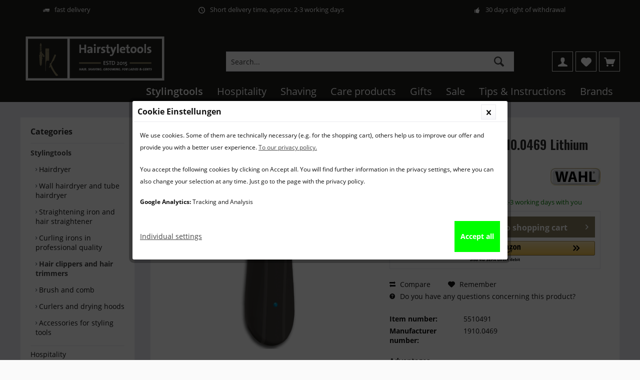

--- FILE ---
content_type: text/html; charset=UTF-8
request_url: https://www.hairstyletools.com/wahl-haarschneider-lithium-pro-led-black-edition
body_size: 18420
content:
<!DOCTYPE html>
<html class="no-js" lang="en-GB" itemscope="itemscope" itemtype="http://schema.org/WebPage">
<head>
<meta charset="utf-8"><script>window.dataLayer = window.dataLayer || [];</script><script>window.dataLayer.push({"ecommerce":{"detail":{"actionField":{"list":"Hair clippers and hair trimmers "},"products":[{"name":"Haarschneider 1910.0469 Lithium Pro LED Black Edition","id":"5510491","price":109.95,"brand":"Wahl","category":"Hair clippers and hair trimmers ","variant":""}]},"currencyCode":"EUR"},"google_tag_params":{"ecomm_pagetype":"product","ecomm_prodid":5510491}});</script><!-- WbmTagManager -->
<script>
(function(w,d,s,l,i){w[l]=w[l]||[];w[l].push({'gtm.start':new Date().getTime(),event:'gtm.js'});var f=d.getElementsByTagName(s)[0],j=d.createElement(s),dl=l!='dataLayer'?'&l='+l:'';j.async=true;j.src='https://www.googletagmanager.com/gtm.js?id='+i+dl;f.parentNode.insertBefore(j,f);})(window,document,'script','dataLayer','GTM-P3NGRB7');
</script>
<!-- End WbmTagManager -->
<link rel="alternate" href="https://www.hairstyletools.com/wahl-haarschneider-lithium-pro-led-black-edition" hreflang="en-GB" />
<link rel="alternate" href="https://www.hairstyletools.com/wahl-haarschneider-lithium-pro-led-black-edition" hreflang="en" />
<link rel="alternate" href="https://hairstyletools.de/wahl-haarschneider-lithium-pro-led-black-edition" hreflang="de-DE" />
<link rel="alternate" href="https://hairstyletools.de/wahl-haarschneider-lithium-pro-led-black-edition" hreflang="de" />
<link rel="alternate" href="https://www.hairstyletools.at/wahl-haarschneider-lithium-pro-led-black-edition" hreflang="de-AT" />
<link rel="alternate" href="https://hairstyletools.be/wahl-haarschneider-lithium-pro-led-black-edition" hreflang="fr-BE" />
<link rel="alternate" href="https://hairstyletools.be/nederlands/wahl-haarschneider-lithium-pro-led-black-edition" hreflang="nl-BE" />
<link rel="alternate" href="https://hairstyletools.fr/wahl-haarschneider-lithium-pro-led-black-edition" hreflang="fr-FR" />
<link rel="alternate" href="https://hairstyletools.fr/wahl-haarschneider-lithium-pro-led-black-edition" hreflang="fr" />
<link rel="alternate" href="https://hairstyletools.nl/wahl-haarschneider-lithium-pro-led-black-edition" hreflang="nl-NL" />
<link rel="alternate" href="https://hairstyletools.nl/wahl-haarschneider-lithium-pro-led-black-edition" hreflang="nl" />
<link rel="alternate" href="https://hairstyletools.de/wahl-haarschneider-lithium-pro-led-black-edition" hreflang="x-default" />
<meta name="author" content="" />
<meta name="robots" content="index,follow" />
<meta name="revisit-after" content="15 days" />
<meta name="keywords" content="mm, Wahl, 15mm, Akkubetrieb;, Lithium-Ionen-Akku 
Minimale, Schnittlänge, ohne, Kammaufsatz:
05, einstellbar, 3mm, Germany“ 
LED, 35mm
Schneidkammbreite
45mm
Zubehör:
Steckertrafo
6, Aufsteckkämme, (3, 12, 18, 25mm)
Schere, Haarkamm
Öl, Ladeanzeige
Betriebsart:
Netz-, Schleiftechnologie
„Made" />
<meta name="description" content="Haarschneider 1910.0469  Lithium Pro LED Black Edition ✓ professioneller Stylingtools ✓ vom Haarspezialisten Moser ✓ schnell und sicher bestellen 5✩  jetzt kaufen!" />
<meta property="og:type" content="product" />
<meta property="og:site_name" content="Hairstyletools.com" />
<meta property="og:url" content="https://www.hairstyletools.com/wahl-haarschneider-lithium-pro-led-black-edition" />
<meta property="og:title" content="Haarschneider 1910.0469 Lithium Pro LED Black Edition" />
<meta property="og:description" content=" Wahl 1910.0469&amp;nbsp;Haarschneider Lithium-Pro-LED-Black-Edition
Die Haarschneidemaschine für Dich in Profiqualität von Wahl.
Lithium - Ion Technology
1 min Quick-Charge für sofortige Leistung
Diamond Blade..." />
<meta property="og:image" content="https://www.hairstyletools.com/media/image/7d/90/62/1910-0469_hero_LoRes.png" />
<meta name="twitter:card" content="product" />
<meta name="twitter:site" content="Hairstyletools.com" />
<meta name="twitter:title" content="Haarschneider 1910.0469 Lithium Pro LED Black Edition" />
<meta name="twitter:description" content=" Wahl 1910.0469&amp;nbsp;Haarschneider Lithium-Pro-LED-Black-Edition
Die Haarschneidemaschine für Dich in Profiqualität von Wahl.
Lithium - Ion Technology
1 min Quick-Charge für sofortige Leistung
Diamond Blade..." />
<meta name="twitter:image" content="https://www.hairstyletools.com/media/image/7d/90/62/1910-0469_hero_LoRes.png" />
<meta property="product:brand" content="Wahl" />
<meta property="product:price" content="109,95" />
<meta property="product:product_link" content="https://www.hairstyletools.com/wahl-haarschneider-lithium-pro-led-black-edition" />
<meta itemprop="copyrightHolder" content="Hairstyletools.com" />
<meta itemprop="copyrightYear" content="2014" />
<meta itemprop="isFamilyFriendly" content="True" />
<meta itemprop="image" content="https://www.hairstyletools.com/media/image/15/63/b8/HST_Logo.png" />
<meta name="viewport" content="width=device-width, initial-scale=1.0">
<meta name="mobile-web-app-capable" content="yes">
<meta name="apple-mobile-web-app-title" content="Hairstyletools.com">
<meta name="apple-mobile-web-app-capable" content="yes">
<meta name="apple-mobile-web-app-status-bar-style" content="default">
<link href="https://fonts.googleapis.com/css?family=Open+Sans:300,400,600|Oswald:300,400,600" rel="stylesheet">
<meta name="google-site-verification" content="iYSto00kiQ0bODOA0twJw4LXj9yEB4mimkudwdjP9Kg" />
<link rel="apple-touch-icon-precomposed" href="https://www.hairstyletools.com/media/image/8c/24/5e/favicon-180.png">
<link rel="shortcut icon" href="https://www.hairstyletools.com/media/image/19/e8/a6/favicon.jpg">
<meta name="msapplication-navbutton-color" content="#444444" />
<meta name="application-name" content="Hairstyletools.com" />
<meta name="msapplication-starturl" content="https://www.hairstyletools.com/" />
<meta name="msapplication-window" content="width=1024;height=768" />
<meta name="msapplication-TileImage" content="/themes/Frontend/Responsive/frontend/_public/src/img/win-tile-image.png">
<meta name="msapplication-TileColor" content="#444444">
<meta name="theme-color" content="#444444" />
<link rel="canonical" href="https://www.hairstyletools.com/wahl-haarschneider-lithium-pro-led-black-edition" />
<title itemprop="name">Wahl Haarschneider Lithium-Pro-LED-Black-Edition
</title>
<link href="/web/cache/1766090373_c12b554198e774e6382048b8c05b1fe4.css" media="all" rel="stylesheet" type="text/css" />
<script>
var mndCookieExpireDays = '31';
var mndCookieGACode = 'UA-77066825-3';
var mndCookieGAOptIn = 'true';
var mndCookieShowPrivacySettingsLink = 'true';
var mndCookieShowPrivacySettingsLinkText = 'Individual settings';
var mndCookiePixelInstalled = '';
var mndCookieVersion = '1';
var mndCookiePrivacyLink = '/datenschutz';
var mndCookieImprintLink = '/impressum';
var mndCookieReloadPage = 'false';
var mndCookieReloadAddUtm = 'false';
var mndCookieCustomTrackingCookiesJSON = JSON.parse(JSON.stringify([]));
var mndCookieHideCloseButton = 'true';
var mndIsSecureShop = true;
// Simple function to read cookies
function mndGetTrackingCookie(name) {
var nameEQ = name + "=";
var ca = document.cookie.split(';');
for(var i=0;i < ca.length;i++) {
var c = ca[i];
while (c.charAt(0)==' ') c = c.substring(1,c.length);
if (c.indexOf(nameEQ) == 0) return c.substring(nameEQ.length,c.length);
}
return null;
}
// Custom JS function from plugin config
var mndCustomJs = function() {
}
// Set GA cookie and window attribute
if (mndCookieGACode !== '') {
var mndCookieGACodeArray = mndCookieGACode.split(',');
if(mndCookieGAOptIn === 'true' && mndGetTrackingCookie('mnd-ga-opted-in') !== 'true') {
mndCookieGACodeArray.forEach(function(el, index, array){
var gaProperty = mndCookieGACodeArray[index];
var disableStr = 'ga-disable-' + gaProperty;
if (mndIsSecureShop !== undefined && mndIsSecureShop === true) {
document.cookie = disableStr + '=true; expires=Thu, 31 Dec 2118 23:59:59 UTC; path=/; secure';
} else {
document.cookie = disableStr + '=true; expires=Thu, 31 Dec 2118 23:59:59 UTC; path=/;';
}
window[disableStr] = true;
});
} else {
mndCookieGACodeArray.forEach(function(el, index, array){
var gaProperty = mndCookieGACodeArray[index];
var disableStr = 'ga-disable-' + gaProperty;
if (mndGetTrackingCookie(disableStr) === 'true') {
window[disableStr] = true;
}
});
}
}
// Set data layer attributes
window.dataLayer = window.dataLayer || [];
// Check custom tracking codes and set data layers
for(var i = 0; i < mndCookieCustomTrackingCookiesJSON.length; i++) {
var obj = mndCookieCustomTrackingCookiesJSON[i];
if(obj.Name != '' && obj.Cookie != '') {
if(obj.Setting === 'Opt-In' && mndGetTrackingCookie(obj.Cookie) !== 'true') {
if (mndIsSecureShop !== undefined && mndIsSecureShop === true) {
document.cookie = obj.Cookie+'=false; expires=Thu, 31 Dec 2118 23:59:59 UTC; path=/; secure';
} else {
document.cookie = obj.Cookie+'=false; expires=Thu, 31 Dec 2118 23:59:59 UTC; path=/;';
}
}
if(obj.Setting === 'Opt-Out' && mndGetTrackingCookie(obj.Cookie) != 'false') {
if (mndIsSecureShop !== undefined && mndIsSecureShop === true) {
document.cookie = obj.Cookie+'=true; expires=Thu, 31 Dec 2118 23:59:59 UTC; path=/; secure';
} else {
document.cookie = obj.Cookie+'=true; expires=Thu, 31 Dec 2118 23:59:59 UTC; path=/;';
}
}
}
if(obj.Cookie != '') {
var layerName = obj.Cookie;
arr = [];
if(mndGetTrackingCookie(obj.Cookie) === 'true') {
arr[layerName] = 'active';
window.dataLayer.push(arr);
} else {
arr[layerName] = 'inactive';
window.dataLayer.push(arr);
}
}
}
</script>
<script>
window.basketData = {
hasData: false,
data:[]
};
</script>
<script>
var gaProperty = 'UA-120130586-1';
// Disable tracking if the opt-out cookie exists.
var disableStr = 'ga-disable-' + gaProperty;
if (document.cookie.indexOf(disableStr + '=true') > -1) {
window[disableStr] = true;
}
// Opt-out function
function gaOptout() {
document.cookie = disableStr + '=true; expires=Thu, 31 Dec 2199 23:59:59 UTC; path=/';
window[disableStr] = true;
}
</script>
<div data-googleAnalytics="true" data-googleConversionID="802101934" data-googleConversionLabel="_unyCKzdjIwBEK61vP4C" data-googleConversionLanguage="en" data-googleTrackingID="UA-120130586-1" data-googleAnonymizeIp="1" data-googleOptOutCookie="1" data-googleTrackingLibrary="ga" data-realAmount="" data-showCookieNote="" data-cookieNoteMode="1" >
</div>
</head>
<body class="is--ctl-detail is--act-index layout-fullwidth-boxed gwfont1 gwfont2 headtyp-3 no-sticky tcinntheme themeware-modern " >
<div data-paypalUnifiedMetaDataContainer="true" data-paypalUnifiedRestoreOrderNumberUrl="https://www.hairstyletools.com/widgets/PaypalUnifiedOrderNumber/restoreOrderNumber" class="is--hidden">
</div>
<div class="page-wrap">
<noscript class="noscript-main">
<div class="alert is--warning">
<div class="alert--icon">
<i class="icon--element icon--warning"></i>
</div>
<div class="alert--content">
To be able to use Hairstyletools.com in full range, we recommend activating Javascript in your browser.
</div>
</div>
<!-- WbmTagManager (noscript) -->
<iframe src="https://www.googletagmanager.com/ns.html?id=GTM-P3NGRB7"
        height="0" width="0" style="display:none;visibility:hidden"></iframe>
<!-- End WbmTagManager (noscript) --></noscript>
<header class="header-main mobil-usp">
<div class="topbar--features">
<div>
<div class="feature-1 b767 b1023 b1259"><i class="icon--truck"></i><span>fast delivery</span></div>
<div class="feature-2 b767 b1023 b1259"><i class="icon--clock"></i><span>Short delivery time, approx. 2-3 working days</span></div>
<div class="feature-3 b767 b1023 b1259"><i class="icon--thumbsup"></i><span>30 days right of withdrawal</span></div>
</div>
</div>
<div class="topbar top-bar no-link-text">
<div class="top-bar--navigation" role="menubar">

    



    

</div>
<div class="header-container">
<div class="header-logo-and-suche">
<div class="logo hover-typ-1" role="banner">
<a class="logo--link" href="https://www.hairstyletools.com/" title="Hairstyletools.com - Switch to homepage">
<picture>
<source srcset="https://www.hairstyletools.com/media/image/15/63/b8/HST_Logo.png" media="(min-width: 78.75em)">
<source srcset="https://www.hairstyletools.com/media/image/15/63/b8/HST_Logo.png" media="(min-width: 64em)">
<source srcset="https://www.hairstyletools.com/media/image/15/63/b8/HST_Logo.png" media="(min-width: 48em)">
<img srcset="https://www.hairstyletools.com/media/image/15/63/b8/HST_Logo.png" alt="Hairstyletools.com - Switch to homepage" title="Hairstyletools.com - Switch to homepage"/>
</picture>
</a>
</div>
</div>
<div id="header--searchform" data-search="true" aria-haspopup="true">
<form action="/search" method="get" class="main-search--form">
<input type="search" name="sSearch" class="main-search--field" autocomplete="off" autocapitalize="off" placeholder="Search..." maxlength="30" />
<button type="submit" class="main-search--button">
<i class="icon--search"></i>
<span class="main-search--text"></span>
</button>
<div class="form--ajax-loader">&nbsp;</div>
</form>
<div class="main-search--results"></div>
</div>
<div class="notepad-and-cart top-bar--navigation">






	<div class="navigation--entry entry--cart" role="menuitem">
		<a class="is--icon-left cart--link titletooltip" href="https://www.hairstyletools.com/checkout/cart" title="Your shopping cart">
			<i class="icon--basket"></i>
			<span class="cart--display">
									Your shopping cart
							</span>
            <span class="badge is--minimal cart--quantity is--hidden">0</span>
					</a>
		<div class="ajax-loader">&nbsp;</div>
	</div>




	<div class="navigation--entry entry--notepad" role="menuitem">
		<a href="https://www.hairstyletools.com/note" title="Wish list">
			<i class="icon--heart"></i>
						<span class="notepad--name">
				Wish list
			</span>
		</a>
	</div>




	
<div class="navigation--entry entry--compare is--hidden" role="menuitem" aria-haspopup="true" data-drop-down-menu="true">
<div>
    

</div>
</div>
<div class="navigation--entry entry--account" role="menuitem">
<a href="https://www.hairstyletools.com/account" title="My account" class="entry--link account--link">
<span class="account--display">
<i class="icon--account"></i> <span class="name--account">My account
</span>
</a>
</div>
</div>
<div class="navigation--entry entry--menu-left" role="menuitem">
<a class="entry--link entry--trigger is--icon-left" href="#offcanvas--left" data-offcanvas="true" data-offCanvasSelector=".sidebar-main">
<i class="icon--menu"></i> <span class="menu--name">Menu</span>
</a>
</div>
</div>
</div>
<div class="headbar colorwhite">
<nav class="navigation-main hide-kategorie-button hover-typ-1 font-family-primary" data-tc-menu-headline="false" data-tc-menu-text="false">
<div data-menu-scroller="true" data-listSelector=".navigation--list.container" data-viewPortSelector=".navigation--list-wrapper" data-stickyMenu="true" data-stickyMenuTablet="1" data-stickyMenuPhone="0" data-stickyMenuPosition="400" data-stickyMenuDuration="300" >
<div class="navigation--list-wrapper">
<ul class="navigation--list container" role="menubar" itemscope="itemscope" itemtype="http://schema.org/SiteNavigationElement">
<li class="navigation--entry is--active" role="menuitem"><a class="navigation--link is--active" href="https://www.hairstyletools.com/hair-stylingtools-of-selected-brands" title="Stylingtools" itemprop="url"><span itemprop="name">Stylingtools</span></a></li><li class="navigation--entry" role="menuitem"><a class="navigation--link" href="https://www.hairstyletools.com/-hotel-supplies-europe" title="Hospitality" itemprop="url"><span itemprop="name">Hospitality</span></a></li><li class="navigation--entry" role="menuitem"><a class="navigation--link" href="https://www.hairstyletools.com/order-shaving-products-online" title="Shaving" itemprop="url"><span itemprop="name">Shaving</span></a></li><li class="navigation--entry" role="menuitem"><a class="navigation--link" href="https://www.hairstyletools.com/face-body-shaving-care" title="Care products" itemprop="url"><span itemprop="name">Care products</span></a></li><li class="navigation--entry" role="menuitem"><a class="navigation--link" href="https://www.hairstyletools.com/geschenke" title="Gifts" itemprop="url"><span itemprop="name">Gifts</span></a></li><li class="navigation--entry" role="menuitem"><a class="navigation--link" href="https://www.hairstyletools.com/sale-by-hairstyletools" title="Sale" itemprop="url"><span itemprop="name">Sale</span></a></li><li class="navigation--entry" role="menuitem"><a class="navigation--link" href="https://www.hairstyletools.com/tips-and-instructions-for-hair-styling-shaving-and-much-more--" title="Tips & Instructions" itemprop="url"><span itemprop="name">Tips & Instructions</span></a></li><li class="navigation--entry" role="menuitem"><a class="navigation--link" href="https://www.hairstyletools.com/exclusive-brands-for-hair-styling,-shaving-and-hospitality" title="Brands" itemprop="url"><span itemprop="name">Brands</span></a></li>            </ul>
</div>
<div class="advanced-menu" data-advanced-menu="true" data-hoverDelay="250">
<div class="menu--container">
<div class="button-container">
<a href="https://www.hairstyletools.com/hair-stylingtools-of-selected-brands" class="button--category" title="To categoryStylingtools">
<i class="icon--arrow-right"></i>
To categoryStylingtools
</a>
<span class="button--close">
<i class="icon--cross"></i>
</span>
</div>
<div class="content--wrapper has--content has--teaser">
<ul class="menu--list menu--level-0 columns--2" style="width: 50%;">
<li class="menu--list-item item--level-0" style="width: 100%">
<a href="https://www.hairstyletools.com/hairdryer-for-trendy-hairstyles" class="menu--list-item-link" title="Hairdryer">Hairdryer</a>
</li>
<li class="menu--list-item item--level-0" style="width: 100%">
<a href="https://www.hairstyletools.com/wall-hairdryer-and-tube-hairdryer" class="menu--list-item-link" title="Wall hairdryer and tube hairdryer">Wall hairdryer and tube hairdryer</a>
</li>
<li class="menu--list-item item--level-0" style="width: 100%">
<a href="https://www.hairstyletools.com/straightening-iron-and-hair-straightener" class="menu--list-item-link" title="Straightening iron and hair straightener">Straightening iron and hair straightener</a>
</li>
<li class="menu--list-item item--level-0" style="width: 100%">
<a href="https://www.hairstyletools.com/curling-irons-in-professional-quality" class="menu--list-item-link" title="Curling irons in professional quality">Curling irons in professional quality</a>
</li>
<li class="menu--list-item item--level-0" style="width: 100%">
<a href="https://www.hairstyletools.com/hair-clippers-and-hair-trimmers-" class="menu--list-item-link" title="Hair clippers and hair trimmers ">Hair clippers and hair trimmers </a>
</li>
<li class="menu--list-item item--level-0" style="width: 100%">
<a href="https://www.hairstyletools.com/brush--comb-" class="menu--list-item-link" title="Brush and comb">Brush and comb</a>
</li>
<li class="menu--list-item item--level-0" style="width: 100%">
<a href="https://www.hairstyletools.com/hair-curlers-and-dryer-hoods" class="menu--list-item-link" title="Curlers and drying hoods">Curlers and drying hoods</a>
</li>
<li class="menu--list-item item--level-0" style="width: 100%">
<a href="https://www.hairstyletools.com/accessories-for-styling-tools" class="menu--list-item-link" title="Accessories for styling tools">Accessories for styling tools</a>
</li>
</ul>
<div class="menu--delimiter" style="right: 50%;"></div>
<div class="menu--teaser" style="width: 50%;">
<a href="https://www.hairstyletools.com/hair-stylingtools-of-selected-brands" title="To categoryStylingtools" class="teaser--image" style="background-image: url(https://www.hairstyletools.com/media/image/ef/58/9e/Haare-3.jpg);"></a>
<div class="teaser--headline">Styling tools for trendy hairstyles</div>
<div class="teaser--text">
Professional Styling Tools for Trendy Hairstyles – For Hotels, Salons &amp; Stylists Across Europe
Smart styling starts with the right tools
Whether you're running a hotel, managing a salon, or offering on-location beauty services, having...
<a class="teaser--text-link" href="https://www.hairstyletools.com/hair-stylingtools-of-selected-brands" title="learn more">
learn more
</a>
</div>
</div>
</div>
</div>
<div class="menu--container">
<div class="button-container">
<a href="https://www.hairstyletools.com/-hotel-supplies-europe" class="button--category" title="To categoryHospitality">
<i class="icon--arrow-right"></i>
To categoryHospitality
</a>
<span class="button--close">
<i class="icon--cross"></i>
</span>
</div>
<div class="content--wrapper has--content has--teaser">
<ul class="menu--list menu--level-0 columns--2" style="width: 50%;">
<li class="menu--list-item item--level-0" style="width: 100%">
<a href="https://www.hairstyletools.com/bathroom-equipment-for-hotels-and-at-home" class="menu--list-item-link" title="Bathroom equipment">Bathroom equipment</a>
</li>
<li class="menu--list-item item--level-0" style="width: 100%">
<a href="https://www.hairstyletools.com/londoner-guestroom-accessories" class="menu--list-item-link" title="Guestroom Accessories ">Guestroom Accessories </a>
</li>
<li class="menu--list-item item--level-0" style="width: 100%">
<a href="https://www.hairstyletools.com/cosmetic-mirror-for-hotels-and-at-home" class="menu--list-item-link" title="Cosmetic mirror ">Cosmetic mirror </a>
</li>
<li class="menu--list-item item--level-0" style="width: 100%">
<a href="https://www.hairstyletools.com/hotel-hair-dryers-and-wall-dryers" class="menu--list-item-link" title="Hotel hairdryer ">Hotel hairdryer </a>
</li>
<li class="menu--list-item item--level-0" style="width: 100%">
<a href="https://www.hairstyletools.com/hotel-luggage-racks" class="menu--list-item-link" title="Luggage Racks ">Luggage Racks </a>
</li>
</ul>
<div class="menu--delimiter" style="right: 50%;"></div>
<div class="menu--teaser" style="width: 50%;">
<a href="https://www.hairstyletools.com/-hotel-supplies-europe" title="To categoryHospitality" class="teaser--image" style="background-image: url(https://www.hairstyletools.com/media/image/ea/80/c6/hotelbad.jpg);"></a>
<div class="teaser--headline"> Premium Hotel Supplies & Amenities for Your Property</div>
<div class="teaser--text">
Welcome to hairstyletools – your trusted provider of premium hotel supplies across Europe! As a dedicated hotelier, vacation rental owner, or hospitality professional, your goal is clear: delivering exceptional comfort and unforgettable...
<a class="teaser--text-link" href="https://www.hairstyletools.com/-hotel-supplies-europe" title="learn more">
learn more
</a>
</div>
</div>
</div>
</div>
<div class="menu--container">
<div class="button-container">
<a href="https://www.hairstyletools.com/order-shaving-products-online" class="button--category" title="To categoryShaving">
<i class="icon--arrow-right"></i>
To categoryShaving
</a>
<span class="button--close">
<i class="icon--cross"></i>
</span>
</div>
<div class="content--wrapper has--content has--teaser">
<ul class="menu--list menu--level-0 columns--2" style="width: 50%;">
<li class="menu--list-item item--level-0" style="width: 100%">
<a href="https://www.hairstyletools.com/electric-shavers-for-wet-and-dry-areas" class="menu--list-item-link" title="electric shavers | dry shavers">electric shavers | dry shavers</a>
</li>
<li class="menu--list-item item--level-0" style="width: 100%">
<a href="https://www.hairstyletools.com/wet-shaving-razors" class="menu--list-item-link" title="wet shaver | wet razor">wet shaver | wet razor</a>
</li>
<li class="menu--list-item item--level-0" style="width: 100%">
<a href="https://www.hairstyletools.com/safety-razor" class="menu--list-item-link" title="Safety razor">Safety razor</a>
</li>
<li class="menu--list-item item--level-0" style="width: 100%">
<a href="https://www.hairstyletools.com/high-quality-straight-razor-and-shavettes" class="menu--list-item-link" title="Straight razors">Straight razors</a>
</li>
<li class="menu--list-item item--level-0" style="width: 100%">
<a href="https://www.hairstyletools.com/rasierset-maenner" class="menu--list-item-link" title="Shaving Sets">Shaving Sets</a>
</li>
<li class="menu--list-item item--level-0" style="width: 100%">
<a href="https://www.hairstyletools.com/shaving-holders-and-razor-stands" class="menu--list-item-link" title="Shaving holders and razor stands">Shaving holders and razor stands</a>
</li>
<li class="menu--list-item item--level-0" style="width: 100%">
<a href="https://www.hairstyletools.com/high-quality-shaving-brushes-badger-hair-and-synthetic" class="menu--list-item-link" title="Shaving Brush">Shaving Brush</a>
</li>
<li class="menu--list-item item--level-0" style="width: 100%">
<a href="https://www.hairstyletools.com/exclusive-professional-beard-trimmers" class="menu--list-item-link" title="Beard trimmer">Beard trimmer</a>
</li>
<li class="menu--list-item item--level-0" style="width: 100%">
<a href="https://www.hairstyletools.com/shaving-gift-sets-for-men" class="menu--list-item-link" title="shaving-gift-sets-men">shaving-gift-sets-men</a>
</li>
<li class="menu--list-item item--level-0" style="width: 100%">
<a href="https://www.hairstyletools.com/razor-accessories-spares" class="menu--list-item-link" title="Accessoires">Accessoires</a>
</li>
</ul>
<div class="menu--delimiter" style="right: 50%;"></div>
<div class="menu--teaser" style="width: 50%;">
<a href="https://www.hairstyletools.com/order-shaving-products-online" title="To categoryShaving" class="teaser--image" style="background-image: url(https://www.hairstyletools.com/media/image/cf/6f/cf/Rasur.jpg);"></a>
<div class="teaser--headline">Shaving: Order shaving products online</div>
<div class="teaser--text">
Shaving is an essential part of a man's personal hygiene. It doesn't matter whether men are bearded and only want to shave the contours of their beard or want to remove hair from the entire facial area. In our assortment we offer  numerous...
<a class="teaser--text-link" href="https://www.hairstyletools.com/order-shaving-products-online" title="learn more">
learn more
</a>
</div>
</div>
</div>
</div>
<div class="menu--container">
<div class="button-container">
<a href="https://www.hairstyletools.com/face-body-shaving-care" class="button--category" title="To categoryCare products">
<i class="icon--arrow-right"></i>
To categoryCare products
</a>
<span class="button--close">
<i class="icon--cross"></i>
</span>
</div>
<div class="content--wrapper has--content has--teaser">
<ul class="menu--list menu--level-0 columns--2" style="width: 50%;">
<li class="menu--list-item item--level-0" style="width: 100%">
<a href="https://www.hairstyletools.com/mens-grooming-care" class="menu--list-item-link" title="Shave">Shave</a>
<ul class="menu--list menu--level-1 columns--2">
<li class="menu--list-item item--level-1">
<a href="https://www.hairstyletools.com/pre-shave-products" class="menu--list-item-link" title="Pre-Shave Products">Pre-Shave Products</a>
</li>
<li class="menu--list-item item--level-1">
<a href="https://www.hairstyletools.com/shaving-creams" class="menu--list-item-link" title="Shaving creams ">Shaving creams </a>
</li>
<li class="menu--list-item item--level-1">
<a href="https://www.hairstyletools.com/aftershave" class="menu--list-item-link" title="After Shave Products">After Shave Products</a>
</li>
<li class="menu--list-item item--level-1">
<a href="https://www.hairstyletools.com/beard-care-products-for-men" class="menu--list-item-link" title="Beard care products">Beard care products</a>
</li>
</ul>
</li>
<li class="menu--list-item item--level-0" style="width: 100%">
<a href="https://www.hairstyletools.com/hair-care-cleanse-nourish-style" class="menu--list-item-link" title="Hair care ">Hair care </a>
<ul class="menu--list menu--level-1 columns--2">
<li class="menu--list-item item--level-1">
<a href="https://www.hairstyletools.com/hair-shampoo-for-her-and-him" class="menu--list-item-link" title="Shampoos for him &amp; her ">Shampoos for him & her </a>
</li>
<li class="menu--list-item item--level-1">
<a href="https://www.hairstyletools.com/hair-conditioner-men-women" class="menu--list-item-link" title="Hair Conditioners">Hair Conditioners</a>
</li>
<li class="menu--list-item item--level-1">
<a href="https://www.hairstyletools.com/hair-oils-serums-treatments-" class="menu--list-item-link" title="hair-oils-serums-treatments ">hair-oils-serums-treatments </a>
</li>
<li class="menu--list-item item--level-1">
<a href="https://www.hairstyletools.com/hair-styling-products" class="menu--list-item-link" title="Hair styling products">Hair styling products</a>
</li>
</ul>
</li>
<li class="menu--list-item item--level-0" style="width: 100%">
<a href="https://www.hairstyletools.com/mens-face-care" class="menu--list-item-link" title="face-care">face-care</a>
<ul class="menu--list menu--level-1 columns--2">
<li class="menu--list-item item--level-1">
<a href="https://www.hairstyletools.com/mens-facial-cleansers" class="menu--list-item-link" title="Mens facial cleansers">Mens facial cleansers</a>
</li>
<li class="menu--list-item item--level-1">
<a href="https://www.hairstyletools.com/mens-face-care-" class="menu--list-item-link" title="Mens face care">Mens face care</a>
</li>
</ul>
</li>
<li class="menu--list-item item--level-0" style="width: 100%">
<a href="https://www.hairstyletools.com/mens-body-care" class="menu--list-item-link" title="Men&#039;s Body Care">Men's Body Care</a>
<ul class="menu--list menu--level-1 columns--2">
<li class="menu--list-item item--level-1">
<a href="https://www.hairstyletools.com/mens-body-cleansing" class="menu--list-item-link" title="Men&#039;s Body Cleansing">Men's Body Cleansing</a>
</li>
<li class="menu--list-item item--level-1">
<a href="https://www.hairstyletools.com/body-care-men-women" class="menu--list-item-link" title="Men&#039;s &amp; Women&#039;s Body Care – Hydration, Nourishment &amp; Protection">Men's & Women's Body Care – Hydration, Nourishment & Protection</a>
</li>
<li class="menu--list-item item--level-1">
<a href="https://www.hairstyletools.com/mens-luxury-fragrances" class="menu--list-item-link" title="Exclusive &amp; Luxury Men’s Fragrances">Exclusive & Luxury Men’s Fragrances</a>
</li>
</ul>
</li>
</ul>
<div class="menu--delimiter" style="right: 50%;"></div>
<div class="menu--teaser" style="width: 50%;">
<a href="https://www.hairstyletools.com/face-body-shaving-care" title="To categoryCare products" class="teaser--image" style="background-image: url(https://www.hairstyletools.com/media/image/6a/81/59/Pflege-by-Hairstyletools.jpg);"></a>
<div class="teaser--headline">care products for face, body and shaving | buy online here</div>
<div class="teaser--text">
Face, Body &amp; Shaving Care Products – Your Daily Grooming Routine Starts Here
Looking and feeling your best starts with the right care. Whether you need gentle  face care , nourishing  body care  or soothing  shaving products  –...
<a class="teaser--text-link" href="https://www.hairstyletools.com/face-body-shaving-care" title="learn more">
learn more
</a>
</div>
</div>
</div>
</div>
<div class="menu--container">
<div class="button-container">
<a href="https://www.hairstyletools.com/geschenke" class="button--category" title="To categoryGifts">
<i class="icon--arrow-right"></i>
To categoryGifts
</a>
<span class="button--close">
<i class="icon--cross"></i>
</span>
</div>
<div class="content--wrapper has--content has--teaser">
<ul class="menu--list menu--level-0 columns--2" style="width: 50%;">
<li class="menu--list-item item--level-0" style="width: 100%">
<a href="https://www.hairstyletools.com/gifts-for-women" class="menu--list-item-link" title="Gifts women">Gifts women</a>
</li>
<li class="menu--list-item item--level-0" style="width: 100%">
<a href="https://www.hairstyletools.com/gifts-for-men" class="menu--list-item-link" title="Gifts for men">Gifts for men</a>
</li>
<li class="menu--list-item item--level-0" style="width: 100%">
<a href="https://www.hairstyletools.com/scented-jewellery-for-him-and-her" class="menu--list-item-link" title="Scented jewellery for him and her">Scented jewellery for him and her</a>
</li>
</ul>
<div class="menu--delimiter" style="right: 50%;"></div>
<div class="menu--teaser" style="width: 50%;">
<a href="https://www.hairstyletools.com/geschenke" title="To categoryGifts" class="teaser--image" style="background-image: url(https://www.hairstyletools.com/media/image/71/9c/b9/Geschenke_neu.jpg);"></a>
<div class="teaser--headline">Geschenke für Sie und Ihn</div>
</div>
</div>
</div>
<div class="menu--container">
<div class="button-container">
<a href="https://www.hairstyletools.com/sale-by-hairstyletools" class="button--category" title="To categorySale">
<i class="icon--arrow-right"></i>
To categorySale
</a>
<span class="button--close">
<i class="icon--cross"></i>
</span>
</div>
<div class="content--wrapper has--teaser">
<div class="menu--teaser" style="width: 100%;">
<div class="teaser--headline">High-quality returns and discontinued items | order securely and quickly online</div>
<div class="teaser--text">
Welcome to the hairstyletools.com Sale &amp; Returns Shop: Quality at unbeatable prices!&nbsp;
Welcome to the hairstyletools.co.uk Sale &amp; Returns Shop: Quality at unbeatable prices!  Welcome to our exclusive sale area. Here you will...
<a class="teaser--text-link" href="https://www.hairstyletools.com/sale-by-hairstyletools" title="learn more">
learn more
</a>
</div>
</div>
</div>
</div>
<div class="menu--container">
<div class="button-container">
<a href="https://www.hairstyletools.com/tips-and-instructions-for-hair-styling-shaving-and-much-more--" class="button--category" title="To categoryTips &amp; Instructions">
<i class="icon--arrow-right"></i>
To categoryTips & Instructions
</a>
<span class="button--close">
<i class="icon--cross"></i>
</span>
</div>
<div class="content--wrapper has--content has--teaser">
<ul class="menu--list menu--level-0 columns--2" style="width: 50%;">
<li class="menu--list-item item--level-0" style="width: 100%">
<a href="https://www.hairstyletools.com/styling-tools-advice" class="menu--list-item-link" title="Styling Tools Explained ">Styling Tools Explained </a>
</li>
<li class="menu--list-item item--level-0" style="width: 100%">
<a href="https://www.hairstyletools.com/hospitality-hotel-hairdryers-bathroom-accessories" class="menu--list-item-link" title="Hospitality – Hotel Hairdryers &amp; Bathroom Accessories">Hospitality – Hotel Hairdryers & Bathroom Accessories</a>
</li>
<li class="menu--list-item item--level-0" style="width: 100%">
<a href="https://www.hairstyletools.com/wet-shaving-tips-recommendations" class="menu--list-item-link" title="Shaving &amp; Accessories Guide">Shaving & Accessories Guide</a>
</li>
<li class="menu--list-item item--level-0" style="width: 100%">
<a href="https://www.hairstyletools.com/grooming-products-tips-recommendations" class="menu--list-item-link" title="Grooming Products – Tips &amp; Recommendations">Grooming Products – Tips & Recommendations</a>
</li>
</ul>
<div class="menu--delimiter" style="right: 50%;"></div>
<div class="menu--teaser" style="width: 50%;">
<div class="teaser--headline">Tips & Advice for Hair Styling, Hotel Amenities, Shaving & Care</div>
<div class="teaser--text">
Welcome to the Hairstyletools advice section – your European expert for  styling tools ,  hotel amenities ,  personal care products  and  shaving products . Here you’ll find practical guides, buying advice and inspiration to help you choose the...
<a class="teaser--text-link" href="https://www.hairstyletools.com/tips-and-instructions-for-hair-styling-shaving-and-much-more--" title="learn more">
learn more
</a>
</div>
</div>
</div>
</div>
<div class="menu--container">
<div class="button-container">
<a href="https://www.hairstyletools.com/exclusive-brands-for-hair-styling,-shaving-and-hospitality" class="button--category" title="To categoryBrands">
<i class="icon--arrow-right"></i>
To categoryBrands
</a>
<span class="button--close">
<i class="icon--cross"></i>
</span>
</div>
<div class="content--wrapper has--content has--teaser">
<ul class="menu--list menu--level-0 columns--2" style="width: 50%;">
<li class="menu--list-item item--level-0" style="width: 100%">
<a href="https://www.hairstyletools.com/aliseo-shop" class="menu--list-item-link" title="Aliseo Shop">Aliseo Shop</a>
</li>
<li class="menu--list-item item--level-0" style="width: 100%">
<a href="https://www.hairstyletools.com/beviro-shop-" class="menu--list-item-link" title="beviro-Shop">beviro-Shop</a>
</li>
<li class="menu--list-item item--level-0" style="width: 100%">
<a href="https://www.hairstyletools.com/bolin-webb-luxury-razors" class="menu--list-item-link" title="Bolin Webb Shop">Bolin Webb Shop</a>
</li>
<li class="menu--list-item item--level-0" style="width: 100%">
<a href="https://www.hairstyletools.com/cloud-nine-hair-straightener" class="menu--list-item-link" title="Cloud nine Shop">Cloud nine Shop</a>
</li>
<li class="menu--list-item item--level-0" style="width: 100%">
<a href="https://www.hairstyletools.com/dovo-solingen-straight-razors" class="menu--list-item-link" title="Dovo Shop">Dovo Shop</a>
</li>
<li class="menu--list-item item--level-0" style="width: 100%">
<a href="https://www.hairstyletools.com/elchim-professional-hair-dryers" class="menu--list-item-link" title="elchim Shop">elchim Shop</a>
</li>
<li class="menu--list-item item--level-0" style="width: 100%">
<a href="https://www.hairstyletools.com/ermila-professional-hair-clippers" class="menu--list-item-link" title="Ermila Shop">Ermila Shop</a>
</li>
<li class="menu--list-item item--level-0" style="width: 100%">
<a href="https://www.hairstyletools.com/erbe-grooming-tools-solingen" class="menu--list-item-link" title="Erbe Shop">Erbe Shop</a>
</li>
<li class="menu--list-item item--level-0" style="width: 100%">
<a href="https://www.hairstyletools.com/men-ue-mens-grooming" class="menu--list-item-link" title="men-ü Shop">men-ü Shop</a>
</li>
<li class="menu--list-item item--level-0" style="width: 100%">
<a href="https://www.hairstyletools.com/merkur-safety-razor" class="menu--list-item-link" title="Merkur Shop">Merkur Shop</a>
</li>
<li class="menu--list-item item--level-0" style="width: 100%">
<a href="https://www.hairstyletools.com/moser-hair-clippers" class="menu--list-item-link" title="Moser Shop">Moser Shop</a>
</li>
<li class="menu--list-item item--level-0" style="width: 100%">
<a href="https://www.hairstyletools.com/proraso-shaving-essentials" class="menu--list-item-link" title="Proraso Shop">Proraso Shop</a>
</li>
<li class="menu--list-item item--level-0" style="width: 100%">
<a href="https://www.hairstyletools.com/split-ender-hair-trimmer" class="menu--list-item-link" title="Split Ender Shop">Split Ender Shop</a>
</li>
<li class="menu--list-item item--level-0" style="width: 100%">
<a href="https://www.hairstyletools.com/taylor-old-bond-shaving-care" class="menu--list-item-link" title="Taylor of old Bond Shop">Taylor of old Bond Shop</a>
</li>
<li class="menu--list-item item--level-0" style="width: 100%">
<a href="https://www.hairstyletools.com/valera-professional-hair-dryers" class="menu--list-item-link" title="Valera Shop">Valera Shop</a>
</li>
<li class="menu--list-item item--level-0" style="width: 100%">
<a href="https://www.hairstyletools.com/wahl-hair-clippers-trimmers" class="menu--list-item-link" title="Wahl Shop">Wahl Shop</a>
</li>
</ul>
<div class="menu--delimiter" style="right: 50%;"></div>
<div class="menu--teaser" style="width: 50%;">
<div class="teaser--headline">Exclusive brands for styling shaving and hospitality | buy online here </div>
</div>
</div>
</div>
</div>
</div>
</nav>
</div>
</header>
<div class="container--ajax-cart off-canvas-90" data-collapse-cart="true" data-displayMode="offcanvas"></div>
<section class="content-main container block-group">
<div class="content-main--inner">
<aside class="sidebar-left " data-nsin="0" data-nsbl="0" data-nsno="0" data-nsde="1" data-nsli="1" data-nsse="1" data-nsre="0" data-nsca="0" data-nsac="1" data-nscu="1" data-nspw="1" data-nsne="1" data-nsfo="1" data-nssm="1" data-nsad="1" data-tnsin="0" data-tnsbl="0" data-tnsno="0" data-tnsde="1" data-tnsli="1" data-tnsse="1" data-tnsre="0" data-tnsca="0" data-tnsac="1" data-tnscu="1" data-tnspw="1" data-tnsne="1" data-tnsfo="1" data-tnssm="1" data-tnsad="1">
<div class="sidebar-main off-canvas off-canvas-90">
<div class="navigation--entry entry--close-off-canvas">
<a href="#close-categories-menu" title="Close menu" class="navigation--link">
<i class="icon--cross"></i>
</a>
</div>
<div class="navigation--smartphone">
<ul class="navigation--list ">
<div class="mobile--switches">

    



    

</div>
</ul>
</div>
<div class="sidebar--categories-wrapper" data-subcategory-nav="true" data-mainCategoryId="3" data-categoryId="17" data-fetchUrl="/widgets/listing/getCategory/categoryId/17">
<div class="categories--headline navigation--headline">
Categories
</div>
<div class="sidebar--categories-navigation">
<ul class="sidebar--navigation categories--navigation navigation--list is--drop-down is--level0 is--rounded" role="menu">
<li class="navigation--entry is--active has--sub-categories has--sub-children" role="menuitem">
<a class="navigation--link is--active has--sub-categories link--go-forward" href="https://www.hairstyletools.com/hair-stylingtools-of-selected-brands" data-categoryId="5" data-fetchUrl="/widgets/listing/getCategory/categoryId/5" title="Stylingtools" >
Stylingtools
<span class="is--icon-right">
<i class="icon--arrow-right"></i>
</span>
</a>
<ul class="sidebar--navigation categories--navigation navigation--list is--level1 is--rounded" role="menu">
<li class="navigation--entry" role="menuitem">
<a class="navigation--link" href="https://www.hairstyletools.com/hairdryer-for-trendy-hairstyles" data-categoryId="16" data-fetchUrl="/widgets/listing/getCategory/categoryId/16" title="Hairdryer" >
Hairdryer
</a>
</li>
<li class="navigation--entry" role="menuitem">
<a class="navigation--link" href="https://www.hairstyletools.com/wall-hairdryer-and-tube-hairdryer" data-categoryId="227" data-fetchUrl="/widgets/listing/getCategory/categoryId/227" title="Wall hairdryer and tube hairdryer" >
Wall hairdryer and tube hairdryer
</a>
</li>
<li class="navigation--entry" role="menuitem">
<a class="navigation--link" href="https://www.hairstyletools.com/straightening-iron-and-hair-straightener" data-categoryId="15" data-fetchUrl="/widgets/listing/getCategory/categoryId/15" title="Straightening iron and hair straightener" >
Straightening iron and hair straightener
</a>
</li>
<li class="navigation--entry" role="menuitem">
<a class="navigation--link" href="https://www.hairstyletools.com/curling-irons-in-professional-quality" data-categoryId="14" data-fetchUrl="/widgets/listing/getCategory/categoryId/14" title="Curling irons in professional quality" >
Curling irons in professional quality
</a>
</li>
<li class="navigation--entry is--active" role="menuitem">
<a class="navigation--link is--active" href="https://www.hairstyletools.com/hair-clippers-and-hair-trimmers-" data-categoryId="17" data-fetchUrl="/widgets/listing/getCategory/categoryId/17" title="Hair clippers and hair trimmers " >
Hair clippers and hair trimmers
</a>
</li>
<li class="navigation--entry" role="menuitem">
<a class="navigation--link" href="https://www.hairstyletools.com/brush--comb-" data-categoryId="18" data-fetchUrl="/widgets/listing/getCategory/categoryId/18" title="Brush and comb" >
Brush and comb
</a>
</li>
<li class="navigation--entry" role="menuitem">
<a class="navigation--link" href="https://www.hairstyletools.com/hair-curlers-and-dryer-hoods" data-categoryId="13" data-fetchUrl="/widgets/listing/getCategory/categoryId/13" title="Curlers and drying hoods" >
Curlers and drying hoods
</a>
</li>
<li class="navigation--entry" role="menuitem">
<a class="navigation--link" href="https://www.hairstyletools.com/accessories-for-styling-tools" data-categoryId="215" data-fetchUrl="/widgets/listing/getCategory/categoryId/215" title="Accessories for styling tools" >
Accessories for styling tools
</a>
</li>
</ul>
</li>
<li class="navigation--entry has--sub-children" role="menuitem">
<a class="navigation--link link--go-forward" href="https://www.hairstyletools.com/-hotel-supplies-europe" data-categoryId="8" data-fetchUrl="/widgets/listing/getCategory/categoryId/8" title="Hospitality" >
Hospitality
<span class="is--icon-right">
<i class="icon--arrow-right"></i>
</span>
</a>
</li>
<li class="navigation--entry has--sub-children" role="menuitem">
<a class="navigation--link link--go-forward" href="https://www.hairstyletools.com/order-shaving-products-online" data-categoryId="6" data-fetchUrl="/widgets/listing/getCategory/categoryId/6" title="Shaving" >
Shaving
<span class="is--icon-right">
<i class="icon--arrow-right"></i>
</span>
</a>
</li>
<li class="navigation--entry has--sub-children" role="menuitem">
<a class="navigation--link link--go-forward" href="https://www.hairstyletools.com/face-body-shaving-care" data-categoryId="7" data-fetchUrl="/widgets/listing/getCategory/categoryId/7" title="Care products" >
Care products
<span class="is--icon-right">
<i class="icon--arrow-right"></i>
</span>
</a>
</li>
<li class="navigation--entry has--sub-children" role="menuitem">
<a class="navigation--link link--go-forward" href="https://www.hairstyletools.com/geschenke" data-categoryId="9" data-fetchUrl="/widgets/listing/getCategory/categoryId/9" title="Gifts" >
Gifts
<span class="is--icon-right">
<i class="icon--arrow-right"></i>
</span>
</a>
</li>
<li class="navigation--entry" role="menuitem">
<a class="navigation--link" href="https://www.hairstyletools.com/sale-by-hairstyletools" data-categoryId="10" data-fetchUrl="/widgets/listing/getCategory/categoryId/10" title="Sale" >
Sale
</a>
</li>
<li class="navigation--entry has--sub-children" role="menuitem">
<a class="navigation--link link--go-forward" href="https://www.hairstyletools.com/tips-and-instructions-for-hair-styling-shaving-and-much-more--" data-categoryId="11" data-fetchUrl="/widgets/listing/getCategory/categoryId/11" title="Tips &amp; Instructions" >
Tips & Instructions
<span class="is--icon-right">
<i class="icon--arrow-right"></i>
</span>
</a>
</li>
<li class="navigation--entry has--sub-children" role="menuitem">
<a class="navigation--link link--go-forward" href="https://www.hairstyletools.com/exclusive-brands-for-hair-styling,-shaving-and-hospitality" data-categoryId="12" data-fetchUrl="/widgets/listing/getCategory/categoryId/12" title="Brands" >
Brands
<span class="is--icon-right">
<i class="icon--arrow-right"></i>
</span>
</a>
</li>
</ul>
</div>
</div>
</div>
</aside>
<div class="content--wrapper">
<div class="content product--details" itemscope itemtype="http://schema.org/Product" data-ajax-wishlist="true" data-compare-ajax="true" data-ajax-variants-container="true">
<header class="product--header">
<div class="product--info">
</div>
</header>
<div class="product--detail-upper block-group">
<div class="product--image-container image-slider product--image-zoom" data-image-slider="true" data-image-gallery="true" data-maxZoom="0" data-thumbnails=".image--thumbnails" >
<div class="image-slider--container"><div class="image-slider--slide"><div class="image--box image-slider--item"><span class="image--element"data-img-large="https://www.hairstyletools.com/media/image/76/e2/4d/1910-0469_hero_LoRes_1280x1280.png"data-img-small="https://www.hairstyletools.com/media/image/77/d2/89/1910-0469_hero_LoRes_200x200.png"data-img-original="https://www.hairstyletools.com/media/image/7d/90/62/1910-0469_hero_LoRes.png"data-alt="Haarschneider 1910.0469 Lithium Pro LED Black Edition"><span class="image--media"><img srcset="https://www.hairstyletools.com/media/image/c1/34/00/1910-0469_hero_LoRes_600x600.png, https://www.hairstyletools.com/media/image/4e/6a/eb/1910-0469_hero_LoRes_600x600@2x.png 2x" alt="Haarschneider 1910.0469 Lithium Pro LED Black Edition" itemprop="image" /></span></span></div><div class="image--box image-slider--item"><span class="image--element"data-img-large="https://www.hairstyletools.com/media/image/d4/30/2b/1910-0469_kit_LoRes_1280x1280.png"data-img-small="https://www.hairstyletools.com/media/image/41/59/03/1910-0469_kit_LoRes_200x200.png"data-img-original="https://www.hairstyletools.com/media/image/9f/f0/b6/1910-0469_kit_LoRes.png"data-alt="Haarschneider 1910.0469 Lithium Pro LED Black Edition"><span class="image--media"><img srcset="https://www.hairstyletools.com/media/image/f4/f3/58/1910-0469_kit_LoRes_600x600.png, https://www.hairstyletools.com/media/image/36/42/2f/1910-0469_kit_LoRes_600x600@2x.png 2x" alt="Haarschneider 1910.0469 Lithium Pro LED Black Edition" itemprop="image" /></span></span></div><div class="image--box image-slider--item"><span class="image--element"data-img-large="https://www.hairstyletools.com/media/image/88/7d/77/1910-0469_front_LoRes_1280x1280.png"data-img-small="https://www.hairstyletools.com/media/image/c1/76/c3/1910-0469_front_LoRes_200x200.png"data-img-original="https://www.hairstyletools.com/media/image/c2/20/ce/1910-0469_front_LoRes.png"data-alt="Haarschneider 1910.0469 Lithium Pro LED Black Edition"><span class="image--media"><img srcset="https://www.hairstyletools.com/media/image/1a/46/55/1910-0469_front_LoRes_600x600.png, https://www.hairstyletools.com/media/image/de/a3/80/1910-0469_front_LoRes_600x600@2x.png 2x" alt="Haarschneider 1910.0469 Lithium Pro LED Black Edition" itemprop="image" /></span></span></div></div></div>
<div class="image--thumbnails image-slider--thumbnails">
<div class="image-slider--thumbnails-slide">
<a href="" title="Preview: Haarschneider 1910.0469 Lithium Pro LED Black Edition" class="thumbnail--link is--active">
<img srcset="https://www.hairstyletools.com/media/image/77/d2/89/1910-0469_hero_LoRes_200x200.png, https://www.hairstyletools.com/media/image/40/bb/cd/1910-0469_hero_LoRes_200x200@2x.png 2x" alt="Preview: Haarschneider 1910.0469 Lithium Pro LED Black Edition" title="Preview: Haarschneider 1910.0469 Lithium Pro LED Black Edition" class="thumbnail--image" />
</a>
<a href="" title="Preview: Haarschneider 1910.0469 Lithium Pro LED Black Edition" class="thumbnail--link">
<img srcset="https://www.hairstyletools.com/media/image/41/59/03/1910-0469_kit_LoRes_200x200.png, https://www.hairstyletools.com/media/image/f5/e7/6a/1910-0469_kit_LoRes_200x200@2x.png 2x" alt="Preview: Haarschneider 1910.0469 Lithium Pro LED Black Edition" title="Preview: Haarschneider 1910.0469 Lithium Pro LED Black Edition" class="thumbnail--image" />
</a>
<a href="" title="Preview: Haarschneider 1910.0469 Lithium Pro LED Black Edition" class="thumbnail--link">
<img srcset="https://www.hairstyletools.com/media/image/c1/76/c3/1910-0469_front_LoRes_200x200.png, https://www.hairstyletools.com/media/image/c4/5f/e1/1910-0469_front_LoRes_200x200@2x.png 2x" alt="Preview: Haarschneider 1910.0469 Lithium Pro LED Black Edition" title="Preview: Haarschneider 1910.0469 Lithium Pro LED Black Edition" class="thumbnail--image" />
</a>
</div>
</div>
<div class="image--dots image-slider--dots panel--dot-nav">
<a href="#" class="dot--link">&nbsp;</a>
<a href="#" class="dot--link">&nbsp;</a>
<a href="#" class="dot--link">&nbsp;</a>
</div>
</div>
<div class="product--buybox block">
<meta itemprop="brand" content="Wahl"/>
<meta itemprop="weight" content="0.8 kg"/>
<meta itemprop="height" content="8 cm"/>
<meta itemprop="width" content="24 cm"/>
<meta itemprop="depth" content="25 cm"/>
<h1 class="product--title" itemprop="name">
Wahl Haarschneider 1910.0469 Lithium Pro LED Black Edition
</h1>
<div class="product--supplier">
<a href="https://www.hairstyletools.com/wahl" title="Further products by Wahl" class="product--supplier-link">
<img src="https://www.hairstyletools.com/media/image/bc/ef/a1/Wahl.jpg" alt="Wahl">
</a>
</div>
<div itemprop="offers" itemscope itemtype="http://schema.org/Offer" class="buybox--inner">
<meta itemprop="priceCurrency" content="EUR"/>
<meta itemprop="url" content="https://www.hairstyletools.com/wahl-haarschneider-lithium-pro-led-black-edition"/>
<div class="product--price price--default">
<span class="price--content content--default">
<meta itemprop="price" content="109.95">
&euro;109.95 *
</span>
</div>
<p class="product--tax" data-content="" data-modalbox="true" data-targetSelector="a" data-mode="ajax">
Prices incl. VAT <a title="shipping costs" href="https://www.hairstyletools.com/custom/index/sCustom/28" style="text-decoration:underline">plus shipping costs</a>
</p>
<div class="product--delivery">
<link itemprop="availability" href="http://schema.org/InStock" />
<p class="delivery--information">
<span class="delivery--text delivery--text-available">
<i class="icon--truck"></i>
Immediately ready for dispatch, in 2-3 working days with you
</span>
</p>
</div>
<span itemprop="sku" content="5510491"></span>
<span itemprop="url" content="https://www.hairstyletools.com/wahl-haarschneider-lithium-pro-led-black-edition"></span>
<span itemprop="availability" href="http://schema.org/InStock"></span>
<div class="product--configurator">
</div>
<form name="sAddToBasket" method="post" action="https://www.hairstyletools.com/checkout/addArticle" class="buybox--form" data-add-article="true" data-eventName="submit" data-showModal="false" data-addArticleUrl="https://www.hairstyletools.com/checkout/ajaxAddArticleCart">
<input class="abo--hidden-values" type="hidden" value="" name="sDeliveryInterval" disabled="disabled"/>
<input class="abo--hidden-values" type="hidden" value="" name="sDurationInterval" disabled="disabled"/>
<input class="abo--hidden-values" type="hidden" value="" name="sEndlessSubscription" />
<input type="hidden" name="sActionIdentifier" value=""/>
<input type="hidden" name="sAddAccessories" id="sAddAccessories" value=""/>
<input type="hidden" name="sAdd" value="5510491"/>
<div class="buybox--button-container block-group">
<div class="buybox--quantity block">
<div class="select-field">
<select id="sQuantity" name="sQuantity" class="quantity--select">
<option value="1">1</option>
<option value="2">2</option>
<option value="3">3</option>
<option value="4">4</option>
<option value="5">5</option>
<option value="6">6</option>
<option value="7">7</option>
<option value="8">8</option>
<option value="9">9</option>
<option value="10">10</option>
<option value="11">11</option>
<option value="12">12</option>
<option value="13">13</option>
<option value="14">14</option>
<option value="15">15</option>
<option value="16">16</option>
<option value="17">17</option>
<option value="18">18</option>
<option value="19">19</option>
<option value="20">20</option>
</select>
</div>
</div>
<button class="buybox--button block btn is--primary is--icon-right is--center is--large" name="Add to shopping cart">
<span class="buy-btn--cart-add">Add to</span> <span class="buy-btn--cart-text">shopping cart</span> <i class="icon--arrow-right"></i>
</button>
<div class="amazon-pay-button-wrapper buybox--button">
<div class="amazon-add-cart-button amazon-add-cart-detail-button"></div>
</div>
</div>
</form>
<nav class="product--actions">
<form action="https://www.hairstyletools.com/compare/add_article/articleID/1046" method="post" class="action--form">
<button type="submit" data-product-compare-add="true" title="Compare" class="action--link action--compare">
<i class="icon--compare"></i> Compare
</button>
</form>
<form action="https://www.hairstyletools.com/note/add/ordernumber/5510491" method="post" class="action--form">
<button type="submit" class="action--link link--notepad" title="Add to wish list" data-ajaxUrl="https://www.hairstyletools.com/note/ajaxAdd/ordernumber/5510491" data-text="Saved">
<i class="icon--heart"></i> <span class="action--text">Remember</span>
</button>
</form>
<a href="https://www.hairstyletools.com/inquiry-form?sInquiry=detail&sOrdernumber=5510491" rel="nofollow" class="action--link link--contact" title="Do you have any questions concerning this product?">
<i class="icon--help"></i> Do you have any questions concerning this product?
</a>
</nav>
</div>
<ul class="product--base-info list--unstyled">
<li class="base-info--entry entry--sku">
<strong class="entry--label">
Item number:
</strong>
<meta itemprop="productID" content="1119"/>
<span class="entry--content" itemprop="sku">
5510491
</span>
</li>
<li class="base-info--entry entry--ean">
<strong class="entry--label">Manufacturer number:</strong>
<span class="entry--content" itemprop="mpn">1910.0469</span>
</li>
<div id="usp-artikelbox">
<p><strong>Advantages</strong></p>
<ul>
<li>Free delivery on orders over € 100, -</li>
<li>Shipping within 24 hours *</li>
<li>30 days money back guarantee</li>
</ul>
</div>
</ul>
</div>
<div class="wesiowhatsapp-detailbox">
<button class="btn is--secondary is--small" data-openwa="true" data-message="Look at this product: https://www.hairstyletools.com/wahl-haarschneider-lithium-pro-led-black-edition?number=5510491" >
<img alt="WhatsApp Icon" src="/custom/plugins/WesioWhatsApp/Resources/views/frontend/_public/src/img/whatsapp_flat.svg" class="wa-btn-icon">
Share on WhatsApp
</button>
<button class="btn is--secondary is--small" data-openwa="true" data-message="I want to know more about https://www.hairstyletools.com/wahl-haarschneider-lithium-pro-led-black-edition?number=5510491" data-number="4917630580904" >
<img alt="WhatsApp Icon" src="/custom/plugins/WesioWhatsApp/Resources/views/frontend/_public/src/img/whatsapp_flat.svg" class="wa-btn-icon">
WhatsApp Inquiry
</button>
<span class="wa-info"></span>
</div>
</div>
<div class="tab-menu--product">
<div class="tab--navigation">
<a href="#" class="tab--link" title="Description" data-tabName="description">Description</a>
</div>
<div class="tab--container-list">
<div class="tab--container">
<div class="tab--header">
<a href="#" class="tab--title" title="Description">Description</a>
</div>
<div class="tab--preview">
Wahl 1910.0469&nbsp;Haarschneider Lithium-Pro-LED-Black-Edition
Die Haarschneidemaschine für...<a href="#" class="tab--link" title="more">more</a>
</div>
<div class="tab--content">
<div class="buttons--off-canvas">
<a href="#" title="Close menu" class="close--off-canvas">
<i class="icon--arrow-left"></i>
Close menu
</a>
</div>
<div class="content--description">
<div class="content--title">
</div>
<div class="product--description" itemprop="description">
<h1>Wahl 1910.0469&nbsp;Haarschneider Lithium-Pro-LED-Black-Edition</h1>
<p>Die Haarschneidemaschine für Dich in Profiqualität von Wahl.</p>
<h2>Lithium - Ion Technology</h2>
<p>1 min Quick-Charge für sofortige Leistung</p>
<h2>Diamond Blade</h2>
<p>Vollmetallschneidsatz mit Schnellwechselsystem für eine&nbsp;besonders leichte Reinigung&nbsp;</p>
<h2>Leistungsstarker Schnitt durch hochpräzise Schleiftechnologie</h2>
<p>„Made in Germany“&nbsp;</p>
<h2>LED Ladeanzeige</h2>
<h2>Betriebsart:</h2>
<p>Netz- und Akkubetrieb; Lithium-Ionen-Akku&nbsp;</p>
<h2>Minimale Schnittlänge ohne Kammaufsatz:</h2>
<p>0,5 mm einstellbar auf 1,5mm 2 mm 3mm und 3,5mm</p>
<h2>Schneidkammbreite</h2>
<p>45mm</p>
<h2>Zubehör:</h2>
<ul>
<li>Steckertrafo</li>
<li>6 Aufsteckkämme (3, 6, 9, 12, 18 & 25mm)</li>
<li>Schere und Haarkamm</li>
<li>Öl und Reinungsbürste</li>
<li>Etui</li>
</ul>
<p>&nbsp;</p>
<p>&nbsp;</p>
</div>
<div class="product--properties panel has--border">
<table class="product--properties-table">
<tr class="product--properties-row">
<td class="product--properties-label is--bold">Colour:</td>
<td class="product--properties-value">black</td>
</tr>
<tr class="product--properties-row">
<td class="product--properties-label is--bold">Mains operation:</td>
<td class="product--properties-value">Yes</td>
</tr>
<tr class="product--properties-row">
<td class="product--properties-label is--bold">Voltage / Frequency:</td>
<td class="product--properties-value">100-240 V, 50-60 Hz via plug-in transformer</td>
</tr>
<tr class="product--properties-row">
<td class="product--properties-label is--bold">Cutting comb width:</td>
<td class="product--properties-value">45 mm</td>
</tr>
<tr class="product--properties-row">
<td class="product--properties-label is--bold">Attachment comb:</td>
<td class="product--properties-value">6 (3, 6, 9, 12, 18 &amp; 25mm)</td>
</tr>
<tr class="product--properties-row">
<td class="product--properties-label is--bold">Cutting length:</td>
<td class="product--properties-value">0.5 - 25 mm in 11 Einstellungen</td>
</tr>
<tr class="product--properties-row">
<td class="product--properties-label is--bold">Battery pack:</td>
<td class="product--properties-value">Lithium-ion</td>
</tr>
</table>
</div>
<div class="content--title">
Related links to "Haarschneider 1910.0469 Lithium Pro LED Black Edition"
</div>
<ul class="content--list list--unstyled">
<li class="list--entry">
<a href="https://www.hairstyletools.com/inquiry-form?sInquiry=detail&sOrdernumber=5510491" rel="nofollow" class="content--link link--contact" title="Do you have any questions concerning this product?">
<i class="icon--arrow-right"></i> Do you have any questions concerning this product?
</a>
</li>
<li class="list--entry" >
<a href="https://www.hairstyletools.com/wahl" target="_parent" class="content--link link--supplier" title="Further products by Wahl">
<i class="icon--arrow-right"></i> Further products by Wahl
</a>
</li>
</ul>
</div>
</div>
</div>
</div>
</div>
<div class="tab-menu--cross-selling">
<div class="tab--navigation">
<a href="#content--also-bought" title="Customers also bought" class="tab--link">Customers also bought</a>
</div>
<div class="tab--container-list">
<div class="tab--container" data-tab-id="alsobought">
<div class="tab--header">
<a href="#" class="tab--title" title="Customers also bought">Customers also bought</a>
</div>
<div class="tab--content content--also-bought">    
</div>
</div>
</div>
</div>
</div>
</div>
</div>
</section>
<div class="last-seen-products is--hidden" data-last-seen-products="true">
<div class="last-seen-products--title">
Viewed
</div>
<div class="last-seen-products--slider product-slider" data-product-slider="true">
<div class="last-seen-products--container product-slider--container"></div>
</div>
</div>
<footer class="footer-main ftyp2 tw1432">
<div class="topbar--features footertop">
<div>
<div class="feature-1 b767 b1023 b1259"><i class="icon--truck"></i><span>fast delivery</span></div>
<div class="feature-2 b767 b1023 b1259"><i class="icon--clock"></i><span>Short delivery time, approx. 2-3 working days</span></div>
<div class="feature-3 b767 b1023 b1259"><i class="icon--thumbsup"></i><span>30 days right of withdrawal</span></div>
</div>
</div>
<div class="footer--column column--newsletter">
<div class="container">
<div class="column--headline">Newsletter</div>
<div class="column--content">
<p class="column--desc">
Subscribe to the free newsletter and ensure that you will no longer miss any offers or news of Hairstyletools.com.
</p>
<form class="newsletter--form" action="https://www.hairstyletools.com/newsletter" method="post">
<input type="hidden" value="1" name="subscribeToNewsletter" />
<input type="email" name="newsletter" class="newsletter--field" placeholder="" />
<button type="submit" class="newsletter--button btn">
<i class="icon--mail"></i> <span class="button--text"></span>
</button>
<div class="newsletterfooter--privacy" data-content="" data-modalbox="true" data-targetselector="a" data-mode="ajax">
<input type="checkbox" name="privacycheckbox" id="privacycheckbox" required="required" /> <a href="/privacy-and-data-protection" target="_blank">I have taken note of the data protection regulations.</a>
</div>
</form>
</div>
</div>
</div>
<div class="footer--columns block-group">
<div class="container">
<div class="footer--column column--hotline block">
<div class="column--headline">Service hotline</div>
<div class="column--content">
<p class="column--desc">Telephone support and counselling under:<br /><br /><a href="tel:+4933128798335" class="footer--phone-link">+49 331 287 98 335</a><br/>Mon-Fri, 9 am - 5 pm</p>
</div>
</div>
<div class="footer--column column--menu block">
<div class="column--headline">Shop service</div>
<nav class="column--navigation column--content">
<ul class="navigation--list" role="menu">
<li class="navigation--entry" role="menuitem">
<a class="navigation--link" href="https://www.hairstyletools.com/return-at-hairstyletools.com" title="Returns portal" target="_parent">
Returns portal
</a>
</li>
<li class="navigation--entry" role="menuitem">
<a class="navigation--link" href="/contact" title="Contact us" target="_self">
Contact us
</a>
</li>
<li class="navigation--entry" role="menuitem">
<a class="navigation--link" href="https://www.hairstyletools.com/widerrufsrecht-formular" title="Right of revocation &amp; form">
Right of revocation & form
</a>
</li>
</ul>
</nav>
</div>
<div class="footer--column column--menu block">
<div class="column--headline">Information</div>
<nav class="column--navigation column--content">
<ul class="navigation--list" role="menu">
<li class="navigation--entry" role="menuitem">
<a class="navigation--link" href="https://www.hairstyletools.com/presse" title="Presse">
Presse
</a>
</li>
<li class="navigation--entry" role="menuitem">
<a class="navigation--link" href="https://www.hairstyletools.com/impressum" title="Imprint">
Imprint
</a>
</li>
<li class="navigation--entry" role="menuitem">
<a class="navigation--link" href="https://www.hairstyletools.com/agb" title="General terms and conditions">
General terms and conditions
</a>
</li>
<li class="navigation--entry" role="menuitem">
<a class="navigation--link" href="https://www.hairstyletools.com/versand-und-zahlung" title="Shipping and payment">
Shipping and payment
</a>
</li>
<li class="navigation--entry" role="menuitem">
<a class="navigation--link" href="https://www.hairstyletools.com/custom/index/sCustom/7" title="Privacy and Data Protection">
Privacy and Data Protection
</a>
</li>
</ul>
</nav>
</div>
<div class="footer--column column--zahlungsarten block">
<div class="column--headline">Our payment methods</div>
<div class="column--content">
<img src="/engine/Shopware/Plugins/Community/Frontend/TcinnModernTheme/Themes/Frontend/ModernTheme/frontend/_public/src/img/zahlungsarten/maestro.jpg" width="100" alt="Maestro"><img src="/engine/Shopware/Plugins/Community/Frontend/TcinnModernTheme/Themes/Frontend/ModernTheme/frontend/_public/src/img/zahlungsarten/mastercard.jpg" width="100" alt="MasterCard">    <img src="/engine/Shopware/Plugins/Community/Frontend/TcinnModernTheme/Themes/Frontend/ModernTheme/frontend/_public/src/img/zahlungsarten/paypal.jpg" width="100" alt="PayPal">    <img src="/engine/Shopware/Plugins/Community/Frontend/TcinnModernTheme/Themes/Frontend/ModernTheme/frontend/_public/src/img/zahlungsarten/visa.jpg" width="100" alt="VISA">    <img src="/engine/Shopware/Plugins/Community/Frontend/TcinnModernTheme/Themes/Frontend/ModernTheme/frontend/_public/src/img/zahlungsarten/prepayment.jpg" width="100" alt="Prepayment">
</div>
</div>
</div>
</div>
<div class="footer--bottom">
<div class="communitys--icons ">
<a href="https://www.facebook.com/hairstyletools.de/" target="_blank" class="icon-facebook" rel="nofollow noopener"><span>Facebook</span></a>					<a href="https://plus.google.com/106265104807266532293" target="_blank" class="icon-googleplus" rel="nofollow noopener"><span>Google+</span></a>					<a href="https://www.youtube.com/channel/UC3ee9bhBm8VDyUKfHpBLf6g/" target="_blank" class="icon-youtube" rel="nofollow noopener"><span>YouTube</span></a>															<a href="https://www.instagram.com/hairstyletools/" target="_blank" class="icon-instagram" rel="nofollow noopener"><span>Instagram</span></a>																								</div>
<nav id="footernav" class="only-mobile">
            <ul class="service--list is--rounded" role="menu">
                            <li class="service--entry" role="menuitem">
                    <a class="service--link" href="https://www.hairstyletools.com/registerFC/index/sValidation/H" title="Händler-Login" >
                        Händler-Login
                    </a>
                </li>
                            <li class="service--entry" role="menuitem">
                    <a class="service--link" href="https://www.hairstyletools.com/return-at-hairstyletools.com" title="Returns portal" target="_parent">
                        Returns portal
                    </a>
                </li>
                            <li class="service--entry" role="menuitem">
                    <a class="service--link" href="https://www.hairstyletools.com/impressum" title="Imprint" >
                        Imprint
                    </a>
                </li>
                            <li class="service--entry" role="menuitem">
                    <a class="service--link" href="/contact" title="Contact us" target="_self">
                        Contact us
                    </a>
                </li>
                            <li class="service--entry" role="menuitem">
                    <a class="service--link" href="https://www.hairstyletools.com/agb" title="General terms and conditions" >
                        General terms and conditions
                    </a>
                </li>
                            <li class="service--entry" role="menuitem">
                    <a class="service--link" href="https://www.hairstyletools.com/versand-und-zahlung" title="Shipping and payment" >
                        Shipping and payment
                    </a>
                </li>
                            <li class="service--entry" role="menuitem">
                    <a class="service--link" href="https://www.hairstyletools.com/widerrufsrecht-formular" title="Right of revocation &amp; form" >
                        Right of revocation & form
                    </a>
                </li>
                            <li class="service--entry" role="menuitem">
                    <a class="service--link" href="https://www.hairstyletools.com/custom/index/sCustom/7" title="Privacy and Data Protection" >
                        Privacy and Data Protection
                    </a>
                </li>
                    </ul>
    

</nav>
<div class="footer--vat-info">
<p class="vat-info--text">
All prices incl. value added tax. <a href="https://www.hairstyletools.com/imprint">Click here for our imprint</a>.
</p>
</div>
<div class="copyright">hairstyletools Design by <a href="https://tc-innovations.de/shopware-agentur" title="Shopware Agentur" rel="dofollow" target="_blank">TC-Innovations GmbH</a></div>	</div>
<div id="scrolltopbutton">
<i class="icon--arrow-up"></i>
</div>
</footer>
<div id="mnd-cookie-overlay" data-mnd-overlay-title="Cookie Einstellungen" style="display:none; overflow:hidden; padding:10px; line-height:1.6; font-size:12px !important;">
<div class="mnd-cookie-bar-text" style="padding:15px;">
<div class="mnd-cookie-bar-text-wrapper">
<p style="font-size:12px !important;">
We use cookies. Some of them are technically necessary (e.g. for the shopping cart), others help us to improve our offer and provide you with a better user experience.
<a href="/datenschutz" style="display:inline-block; font-size:12px !important;  text-decoration:underline; margin-right:5px;">To our privacy policy.</a>
</p>
<p style="font-size:12px !important;">
You accept the following cookies by clicking on Accept all. You will find further information in the privacy settings, where you can also change your selection at any time. Just go to the page with the privacy policy.
</p>
<div class="mnd-cookie-bar-types-info" style="font-size:12px !important;">
<strong>Google Analytics:</strong>&nbsp;Tracking and Analysis
</div>
</div>
</div>
<div class="mnd-cookie-bar-btn mnd-cookie-overlay-btns">
<button onclick="javascript:mndCookieNotice.mndOpenPrivacySettings();" class="btn-privacy-settings  btn is--link" style=" text-decoration: underline;">
Individual settings
</button>
<button onclick="mndCookieNotice.mndCloseOverlay();" class="btn is--primary" style="display:inline-block; margin-left:auto; background:#00FF00; color:#FFFFFF;">
Accept all
</button>
</div>
</div>
<div id="mnd-privacy-settings" style="display:none;">
<div class="mnd-privacy-functional-cookies">
<div class="mnd-privacy-settings-row">
<span class="mnd-privacy-setting-name">Technisch notwendige Cookies</span>
<span class="mnd-privacy-setting-status">
<strong class="mnd-privacy-status-always-active" style="opacity:.7;">immer aktiv</strong>
</span>
<span class="mnd-privacy-setting-action">
<input class="mnd-switch always-active" type="checkbox" checked="checked" disabled>
</span>
</div>
<p style="font-size:12px !important;">Technisch notwendige Cookies ermöglichen es einer Webseite, bereits getätigte Angaben (wie zum Beispiel Benutzernamen oder Sprachauswahl) zu speichern und dem Nutzer verbesserte, persönlichere Funktionen anzubieten.</p>
</div>
<div class="mnd-privacy-settings-container">
<div class="mnd-privacy-settings-row" data-mnd-privacy-type="ga">
<span class="mnd-privacy-setting-name">Google Analytics</span>
<span class="mnd-privacy-setting-status">
<strong class="mnd-privacy-status mnd-privacy-status-active">active</strong>
<strong class="mnd-privacy-status mnd-privacy-status-inactive">inactive</strong>
</span>
<span class="mnd-privacy-setting-action">
<input class="mnd-switch" type="checkbox" data-mnd-privacy-switch="ga" />
</span>
</div>
<p style="font-size:12px !important;"></p>
</div>
<div class="mnd-privacy-settings-buttons">
<button class="btn mnd-privacy-settings-save">Speichern</button>
<button class="btn is--primary" onclick="mndCookieNotice.mndCloseOverlay();" style="display:inline-block; margin-left:auto; background:#00FF00; color:#FFFFFF;">
Accept all
</button>
</div>
</div>
</div>
<div class="whatsappbadge is--collapsed is--hidden " style="right: 0;" data-shopId="5" data-number="4917630580904" data-ctlurl="https://www.hairstyletools.com/WesioWhatsApp" data-showDesktop="show" data-showMobile="badge" data-notAvailableAction="hide" data-cookieMessage="Please allow us to store a cookie. Or else we can not store that you want to close the chat. You can enable this cookie by clicking on Service/Help > Cookie preferences in the top menu." data-cookieMode="1" data-wesiowhatsapp="true" >
<div class="chatwindow" style="right: 0;">
<div class="header">
<div class="picturecontainer">
<div class="picture">
<img src="https://hairstyletools.de/media/image/8c/24/5e/favicon-180.png" alt="chatImage">
</div>
</div>
<div class="namecontainer">
<div class="title">Kontakt zu:</div>
<div class="name">John Doe</div>
<div class="subtitle">Hairstyletools.de</div>
</div>
<a href="#" title="hide chat" class="close btn-close">
<i class="icon--cross"></i>
</a>
</div>
<div class="chatcontainer">
<div class="chat">
<div class="bubble">
<div class="sender">
John Doe
</div>
<div class="message message-first">
Hello
</div>
<div class="message message-first-alt">
Welcome at our shop! Outside our opening hours it might take a little bit longer until we answer yourinquiry.
</div>
</div>
</div>
<div class="footer">
<div class="input">
<input type="text" placeholder="I have a question..." class="customer-message">
<div class="info">
You need WhatsApp in order to use this service. If you do not have WhatsApp please use our <a href="/contact-form">contact form</a></div>
</div>
<button class="btn-send"><i class="icon--paperplane"></i></button>
</div>
</div>
</div>
<div class="badgecontainer" style="float: right;">
<img src="/custom/plugins/WesioWhatsApp/Resources/views/frontend/_public/src/img/whatsapp.svg" alt="whatspp icon" class="badge-icon btn-open">
<img src="/custom/plugins/WesioWhatsApp/Resources/views/frontend/_public/src/img/whatsapp.svg" alt="whatspp icon" class="badge-icon btn-send">
</div>
</div>
<div class="kplngi-custom-body-color" data-color=true
data-chosenColor="#E9E9F0" data-lum="2" data-cinterval="6" data-animationactive="1">
</div>
<script type="text/javascript" id="footer--js-inline">
var timeNow = 1768609968;
var asyncCallbacks = [];
document.asyncReady = function (callback) {
asyncCallbacks.push(callback);
};
var controller = controller || {"vat_check_enabled":"","vat_check_required":"","register":"https:\/\/www.hairstyletools.com\/register","checkout":"https:\/\/www.hairstyletools.com\/checkout","ajax_search":"https:\/\/www.hairstyletools.com\/ajax_search","ajax_cart":"https:\/\/www.hairstyletools.com\/checkout\/ajaxCart","ajax_validate":"https:\/\/www.hairstyletools.com\/register","ajax_add_article":"https:\/\/www.hairstyletools.com\/checkout\/addArticle","ajax_listing":"\/widgets\/listing\/listingCount","ajax_cart_refresh":"https:\/\/www.hairstyletools.com\/checkout\/ajaxAmount","ajax_address_selection":"https:\/\/www.hairstyletools.com\/address\/ajaxSelection","ajax_address_editor":"https:\/\/www.hairstyletools.com\/address\/ajaxEditor"};
var snippets = snippets || { "noCookiesNotice": "We have detected that cookies are disabled in your browser. To be able to use Hairstyletools.com in full range, we recommend activating Cookies in your browser." };
var themeConfig = themeConfig || {"offcanvasOverlayPage":true};
var lastSeenProductsConfig = lastSeenProductsConfig || {"baseUrl":"","shopId":5,"noPicture":"\/themes\/Frontend\/Responsive\/frontend\/_public\/src\/img\/no-picture.jpg","productLimit":"5","currentArticle":{"articleId":1046,"linkDetailsRewritten":"https:\/\/www.hairstyletools.com\/wahl-haarschneider-lithium-pro-led-black-edition","articleName":"Haarschneider 1910.0469 Lithium Pro LED Black Edition","imageTitle":"","images":[{"source":"https:\/\/www.hairstyletools.com\/media\/image\/77\/d2\/89\/1910-0469_hero_LoRes_200x200.png","retinaSource":"https:\/\/www.hairstyletools.com\/media\/image\/40\/bb\/cd\/1910-0469_hero_LoRes_200x200@2x.png","sourceSet":"https:\/\/www.hairstyletools.com\/media\/image\/77\/d2\/89\/1910-0469_hero_LoRes_200x200.png, https:\/\/www.hairstyletools.com\/media\/image\/40\/bb\/cd\/1910-0469_hero_LoRes_200x200@2x.png 2x"},{"source":"https:\/\/www.hairstyletools.com\/media\/image\/c1\/34\/00\/1910-0469_hero_LoRes_600x600.png","retinaSource":"https:\/\/www.hairstyletools.com\/media\/image\/4e\/6a\/eb\/1910-0469_hero_LoRes_600x600@2x.png","sourceSet":"https:\/\/www.hairstyletools.com\/media\/image\/c1\/34\/00\/1910-0469_hero_LoRes_600x600.png, https:\/\/www.hairstyletools.com\/media\/image\/4e\/6a\/eb\/1910-0469_hero_LoRes_600x600@2x.png 2x"},{"source":"https:\/\/www.hairstyletools.com\/media\/image\/76\/e2\/4d\/1910-0469_hero_LoRes_1280x1280.png","retinaSource":"https:\/\/www.hairstyletools.com\/media\/image\/af\/5a\/bf\/1910-0469_hero_LoRes_1280x1280@2x.png","sourceSet":"https:\/\/www.hairstyletools.com\/media\/image\/76\/e2\/4d\/1910-0469_hero_LoRes_1280x1280.png, https:\/\/www.hairstyletools.com\/media\/image\/af\/5a\/bf\/1910-0469_hero_LoRes_1280x1280@2x.png 2x"}]}};
var csrfConfig = csrfConfig || {"generateUrl":"\/csrftoken","basePath":"","shopId":5};
var statisticDevices = [
{ device: 'mobile', enter: 0, exit: 767 },
{ device: 'tablet', enter: 768, exit: 1259 },
{ device: 'desktop', enter: 1260, exit: 5160 }
];
var cookieRemoval = cookieRemoval || 1;
</script>
<script type="text/javascript">
var datePickerGlobalConfig = datePickerGlobalConfig || {
locale: {
weekdays: {
shorthand: [Sun', 'Mon', 'Tue', 'Wed', 'Thu', 'Fri', 'Sat'],
longhand: [Sunday', 'Monday', 'Tuesday', 'Wednesday', 'Thursday', 'Friday', 'Saturday']
},
months: {
shorthand: [Jan', 'Feb', 'Mar', 'Apr', 'May', 'Jun', 'Jul', 'Aug', 'Sep', 'Oct', 'Nov', 'Dec'],
longhand: [January', 'February', 'March', 'April', 'May', 'June', 'July', 'August', 'September', 'October', 'November', 'December']
},
firstDayOfWeek: 0,
weekAbbreviation: Wk',
rangeSeparator: to ',
scrollTitle: Scroll to change',
toggleTitle: Click to open',
daysInMonth: [31, 28, 31, 30, 31, 30, 31, 31, 30, 31, 30, 31]
},
dateFormat: Y-m-d',
timeFormat: H:i:S',
altFormat: F j, Y',
altTimeFormat: - H:i'
};
</script>
<iframe id="refresh-statistics" width="0" height="0" style="display:none;"></iframe>
<script type="text/javascript">
(function(window, document) {
var par = document.location.search.match(/sPartner=([^&])+/g),
pid = (par && par[0]) ? par[0].substring(9) : null,
cur = document.location.protocol + '//' + document.location.host,
ref = document.referrer.indexOf(cur) === -1 ? document.referrer : null,
url = "/widgets/index/refreshStatistic",
pth = document.location.pathname.replace("https://www.hairstyletools.com/", "/");
url += url.indexOf('?') === -1 ? '?' : '&';
url += 'requestPage=' + encodeURIComponent(pth);
url += '&requestController=' + encodeURI("detail");
if(pid) { url += '&partner=' + pid; }
if(ref) { url += '&referer=' + encodeURIComponent(ref); }
url += '&articleId=' + encodeURI("1046");
if (document.cookie.indexOf('x-ua-device') === -1) {
var i = 0,
device = 'desktop',
width = window.innerWidth,
breakpoints = window.statisticDevices;
if (typeof width !== 'number') {
width = (document.documentElement.clientWidth !== 0) ? document.documentElement.clientWidth : document.body.clientWidth;
}
for (; i < breakpoints.length; i++) {
if (width >= ~~(breakpoints[i].enter) && width <= ~~(breakpoints[i].exit)) {
device = breakpoints[i].device;
}
}
document.cookie = 'x-ua-device=' + device + '; path=/';
}
document
.getElementById('refresh-statistics')
.src = url;
})(window, document);
</script>
<script src="https://static-eu.payments-amazon.com/checkout.js"></script>
<script type="text/javascript" charset="utf-8">
var AmazonPayConfiguration = {"checkoutSessionId":"","buttonsInListing":0,"merchantId":"AKXSX7DL1GN6N","createCheckoutSessionUrl":"https:\/\/www.hairstyletools.com\/Widgets\/OncoAmazonPay\/createCheckoutSession","createCheckoutSessionUrlAccountCreate":"https:\/\/www.hairstyletools.com\/Widgets\/OncoAmazonPay\/createCheckoutSession\/createAccount\/1","isSandbox":false,"isPayOnly":false,"currency":"EUR","isHidden":false,"ledgerCurrency":"EUR","defaultErrorMessage":"","language":"en_GB","checkoutButtonColor":"Gold","loginButtonColor":"Gold","publicKeyId":"AERXXGWGNCFN5FI33JAONCRC","loginPayload":"{\"signInReturnUrl\":\"https:\/\/www.hairstyletools.com\/Widgets\/OncoAmazonPay\/signIn\",\"storeId\":\"amzn1.application-oa2-client.fc40d2e1345e4ebd82d07aab2e7368da\",\"signInScopes\":[\"name\",\"email\",\"postalCode\",\"shippingAddress\"]}","loginSignature":"jKD1xEJiK3m\/27SEPkFEhZcWH\/4tMFN+ue8rm8qJPRj3y\/esMWoEnA1zXSRNg3KqQDO7j8HoTtuVJEiqMQiSD9HZ3ByVTa034HM3N3VY4LNEeZwdqH6w8fV+YKWKyaLpVIf06BZO9gBKxOIopah+Z0bPxlIoDMagcXJy1\/Ce1B6L3HnF1fkNV3mob0lHw+HosgrLmaQgSnW2yO9\/THt6XxoU3BjNFwzRyxzl3CsvbiDLE0qPQloCKShqL9M5b8p23YU+VGQWzbPHtpYe\/Ssc+twZs7yg2Uqz89pxEfSz21RLQcJJ9YaMBVZX36nmmSUpK4LehgXkH+lX3F8eJkoEhQ=="};
</script>
<script src="/custom/plugins/OncoAmazonPay/Resources/views/frontend/_public/src/js/amazon-pay.js"></script>
<script async src="/web/cache/1766090373_c12b554198e774e6382048b8c05b1fe4.js" id="main-script"></script>
<script type="text/javascript">
var asyncConf = ~~('1');
var subscribeFn = function() {
jQuery.subscribe('plugin/swOffcanvasMenu/onCloseMenu', function() {
var plugin = jQuery('.free_goods-product--selection').data('plugin_promotionFreeGoodsSlider');
if (plugin !== undefined) {
plugin.destroy();
}
});
};
if (asyncConf === 1) {
document.asyncReady(subscribeFn);
} else {
subscribeFn();
}
</script>
<script type="text/javascript">
/**
* Wrap the replacement code into a function to call it from the outside to replace the method when necessary
*/
var replaceAsyncReady = window.replaceAsyncReady = function() {
document.asyncReady = function (callback) {
if (typeof callback === 'function') {
window.setTimeout(callback.apply(document), 0);
}
};
};
document.getElementById('main-script').addEventListener('load', function() {
if (!asyncCallbacks) {
return false;
}
for (var i = 0; i < asyncCallbacks.length; i++) {
if (typeof asyncCallbacks[i] === 'function') {
asyncCallbacks[i].call(document);
}
}
replaceAsyncReady();
});
</script>
</body>
</html>